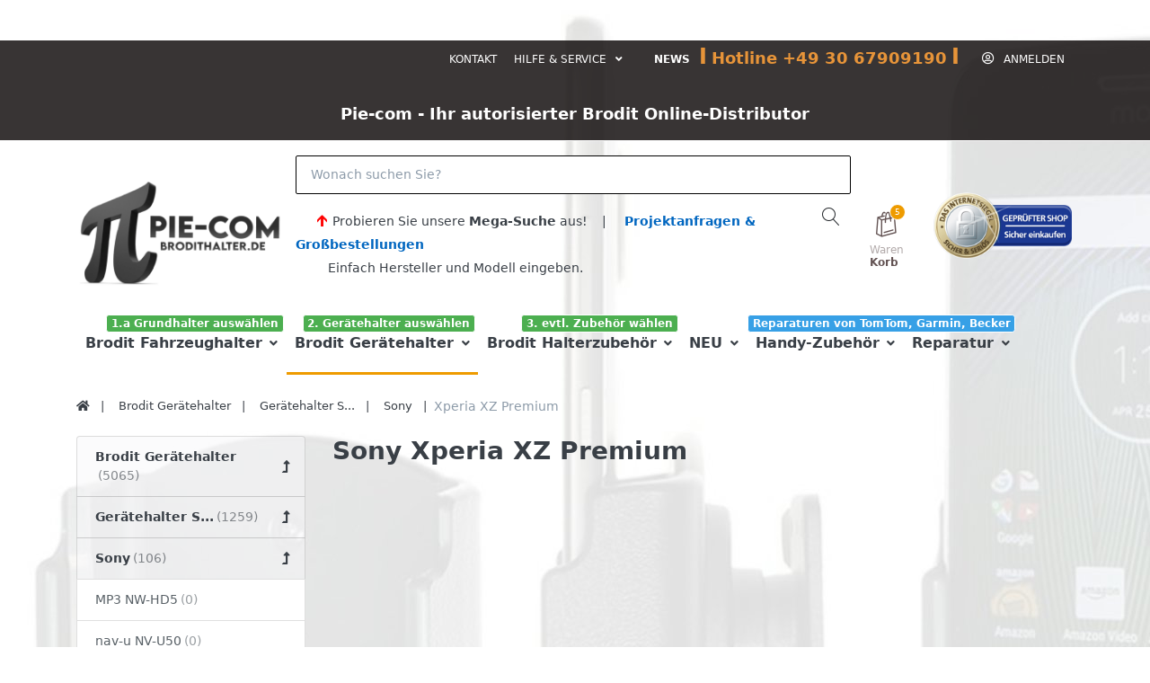

--- FILE ---
content_type: text/html; charset=utf-8
request_url: https://www.brodithalter.de/xperia-xz-premium
body_size: 106043
content:

<!DOCTYPE html>
<html  id="" lang="de" dir="ltr" data-pnotify-firstpos1="140">
<head>
	<meta charset="utf-8">
	<title itemprop="name">Pie-com Ihr Brodit Online Distributor. Pie-com Ihr Online Distributor in Berlin, Xperia XZ Premium, Sony Xperia XZ Premium, aus aus dem Bereich der Halterungstechnick - Fahrzeughalter, Ger&auml;tehalter, Smartfon Halter und Tablet Halterung</title>
	<meta http-equiv="x-ua-compatible" content="ie=edge">
	<meta name="viewport" content="width=device-width, initial-scale=1.0, maximum-scale=1.0, user-scalable=no">
	<meta name="description" content="Pie-com Online Distributor in Berlin, Xperia XZ Premium, Sony Xperia XZ Premium, Fahrzeughalter, Ger&auml;tehalter, Smartfon Halter und Tablet Halterung" />
	<meta name="keywords" content="Brodit, Pie-com, Distributor, Berlin, Xperia XZ Premium, Sony Xperia XZ Premium, Online, Fahrzeughalter, Halter, Halterung, Ger&auml;tehalter, Ger&auml;tehalterung, Smartfon Halter, Tablet Halterung" />
	<meta name="generator" content="SmartStore.NET 3.2.2.0" />



	



<script>
    try {
        if (typeof navigator === 'undefined') navigator = {};
        html = document.documentElement;
        if (/Edge\/\d+/.test(navigator.userAgent)) { html.className += ' edge' }
        else if ('mozMatchesSelector' in html) { html.className += ' moz' }
        else if (/iPad|iPhone|iPod/.test(navigator.userAgent) && !window.MSStream) { html.className += ' ios' }
        else if ('webkitMatchesSelector' in html) { html.className += ' wkit' };
        html.className += (this.top === this.window ? ' not-' : ' ') + 'framed';
    } catch (e) { }
</script>
<!--[if IE 9]><script>try{html.className+=' ie ie9 iepost8 iepre10'}catch(e){};navigator.isIE=9</script><![endif]-->
<!--[if gt IE 9]><script>try{html.className+=' ie ie10 iepost8'}catch(e){};navigator.isIE=10</script><![endif]-->
<!--[if !IE]>--><script>var ieMode = 0; try { if (document.documentMode) { ieMode = document.documentMode; html.className += ' ie iepost8 ie' + document.documentMode } else { html.className += ' not-ie' }; } catch (e) { }; navigator.isIE = ieMode</script><!-- <![endif]-->

	
	<meta name="accept-language" content="de-DE"/>


<script>
	window.Res = {
			"Common.Notification": "Benachrichtigung",
			"Common.Close": "Schließen",
			"Common.On": "An",
			"Common.OK": "OK",
			"Common.Cancel": "Abbrechen",
			"Common.Off": "Aus",
			"Products.Longdesc.More": "Mehr anzeigen",
			"Products.Longdesc.Less": "Weniger anzeigen",
			"Jquery.Validate.Email": "Bitte geben Sie eine gültige E-Mail-Adresse ein.",
			"Jquery.Validate.Required": "Diese Angabe ist erforderlich.",
			"Jquery.Validate.Remote": "Bitte korrigieren Sie dieses Feld.",
			"Jquery.Validate.Url": "Bitte geben Sie eine gültige URL ein.",
			"Jquery.Validate.Date": "Bitte geben Sie ein gültiges Datum ein.",
			"Jquery.Validate.DateISO": "Bitte geben Sie ein gültiges Datum (nach ISO) ein.",
			"Jquery.Validate.Number": "Bitte geben Sie eine gültige Nummer ein.",
			"Jquery.Validate.Digits": "Bitte geben Sie nur Ziffern ein.",
			"Jquery.Validate.Creditcard": "Bitte geben Sie eine gültige Kreditkartennummer ein.",
			"Jquery.Validate.Equalto": "Wiederholen Sie bitte die Eingabe.",
			"Jquery.Validate.Maxlength": "Bitte geben Sie nicht mehr als {0} Zeichen ein.",
			"Jquery.Validate.Minlength": "Bitte geben Sie mindestens {0} Zeichen ein.",
			"Jquery.Validate.Rangelength": "Die Länge der Eingabe darf minimal {0} und maximal {1} Zeichen lang sein.",
			"jquery.Validate.Range": "Bitte geben Sie einen Wert zwischen {0} und {1} ein.",
			"Jquery.Validate.Max": "Bitte geben Sie einen Wert kleiner oder gleich {0} ein.",
			"Jquery.Validate.Min": "Bitte geben Sie einen Wert größer oder gleich {0} ein.",
			"Admin.Common.AreYouSure": "Sind Sie sicher?",
	};
</script>


	<link href="/bundles/css/kaiwroqv5h-z1rrtpbcsflbsbcvwh2pvbrxbslqbuw41?v=MDs0mSzMMBfjKxLNIAsuEQ4TJ24qznHVX5cqwvLWhzg1" rel="stylesheet"/>

<link href="/Themes/Flex/Content/theme.scss" rel="stylesheet" type="text/css" />

	<script src="/bundles/js/w7ar7xaahjxetk7y541-liwb0fnuimdqdas0qtmrxoa1?v=14k934Y83KUcJsrKDvEAax13OQT-675RXoStge4OobM1"></script>






<!-- Google code for Analytics tracking -->
                    <script>
                        (function(i,s,o,g,r,a,m){i['GoogleAnalyticsObject']=r;i[r]=i[r]||function(){
                        (i[r].q=i[r].q||[]).push(arguments)},i[r].l=1*new Date();a=s.createElement(o),
                        m=s.getElementsByTagName(o)[0];a.async=1;a.src=g;m.parentNode.insertBefore(a,m)
                        })(window,document,'script','//www.google-analytics.com/analytics.js','ga');

                        ga('create', 'UA-110083652-1', 'auto');
                        ga('send', 'pageview');

                        
                    </script>



<div class="block  topic-widget topic-widget-Cookie_CCM19">

    <div class="block-body " >
		
		<script
	src="https://www.brodithalter.de/ccm19/public/index.php/ccm19.js?apiKey=e2c350a9aebe176352a776140ad8a26f46109794f376e4dc&amp;domain=2230091"
	referrerpolicy="origin"></script>
    </div>
</div>

	
	

	
     <link rel="shortcut icon" href="/favicon.ico?v=3.2" />


	<script>jQuery(function () { if (SmartStore.globalization) { SmartStore.globalization.culture = {"name":"de-DE","englishName":"German (Germany)","nativeName":"Deutsch (Deutschland)","isRTL":false,"language":"de","numberFormat":{",":".",".":",","pattern":[1],"decimals":2,"groupSizes":[3],"+":"+","-":"-","NaN":"NaN","negativeInfinity":"-unendlich","positiveInfinity":"+unendlich","percent":{",":".",".":",","pattern":[0,0],"decimals":2,"groupSizes":[3],"symbol":"%"},"currency":{",":".",".":",","pattern":[8,3],"decimals":2,"groupSizes":[3],"symbol":"€"}},"dateTimeFormat":{"calendarName":"Gregorianischer Kalender","/":".",":":":","firstDay":1,"twoDigitYearMax":2029,"AM":null,"PM":null,"days":{"names":["Sonntag","Montag","Dienstag","Mittwoch","Donnerstag","Freitag","Samstag"],"namesAbbr":["So","Mo","Di","Mi","Do","Fr","Sa"],"namesShort":["So","Mo","Di","Mi","Do","Fr","Sa"]},"months":{"names":["Januar","Februar","März","April","Mai","Juni","Juli","August","September","Oktober","November","Dezember",""],"namesAbbr":["Jan","Feb","Mrz","Apr","Mai","Jun","Jul","Aug","Sep","Okt","Nov","Dez",""]},"patterns":{"d":"dd.MM.yyyy","D":"dddd, d. MMMM yyyy","t":"HH:mm","T":"HH:mm:ss","g":"dd.MM.yyyy HH:mm","G":"dd.MM.yyyy HH:mm:ss","f":"dddd, d. MMMM yyyy HH:mm:ss","F":"dddd, d. MMMM yyyy HH:mm:ss","M":"d. MMMM","Y":"MMMM yyyy","u":"yyyy'-'MM'-'dd HH':'mm':'ss'Z'"}}}; }; });</script>


	<script src="/Scripts/smartstore.globalization.adapter.js"></script>


	<!--Powered by SmartStore.NET - https://www.smartstore.com-->
</head>
<body class="lyt-cols-2"  id="">

	

<div id="page">
    <div class="canvas-blocker canvas-slidable"></div>

    <div class="page-main canvas-slidable">
            <header id="header">
                <div class="menubar-section d-none d-lg-block menubar-inverse">
                    <div class="container menubar-container">





<nav class="menubar">
    <nav class="menubar-group ml-0">

    </nav>

	<nav class="menubar-group ml-auto">



			<a class="menubar-link" href="/contactus">Kontakt</a>




<div class="cms-menu cms-menu-dropdown" data-menu-name="helpandservice">
	<div class="dropdown">
		<a data-toggle="dropdown" aria-haspopup="true" aria-expanded="false" href="#" rel="nofollow" class="menubar-link">
			<span >Hilfe &amp; Service</span>
			<i class="fal fa-angle-down menubar-caret"></i>
		</a>
			<div class="dropdown-menu dropdown-menu-left">
			<a href="/newproducts" class="dropdown-item menu-link">
				<span >Neu eingetroffen</span>
			</a>
			<a href="/manufacturer/all" class="dropdown-item menu-link">
				<span >Alle Marken</span>
			</a>
			<a href="/recentlyviewedproducts" class="dropdown-item menu-link">
				<span >Zuletzt angesehen</span>
			</a>
			<a href="/compareproducts" class="dropdown-item menu-link">
				<span >Produktliste vergleichen</span>
			</a>
					<div class="dropdown-divider"></div>
			<a href="/geschaeftszeiten" class="dropdown-item menu-link">
				<span >Gesch&#228;ftszeiten</span>
			</a>
			<a href="/disclaimer" class="dropdown-item menu-link">
				<span >Widerrufsrecht</span>
			</a>
			<a href="/shippinginfo" class="dropdown-item menu-link">
				<span >Versand und R&#252;cksendungen</span>
			</a>
			<a href="/conditionsofuse" class="dropdown-item menu-link">
				<span >AGB</span>
			</a>
	</div>

	</div>
</div>



	</nav>

    <nav class="menubar-group menubar-group--special">
            <a class="menubar-link" href="/news">
                News
            </a>
                        




<p><span style="color: rgb(231, 148, 57); font-weight: 700; text-align: center; font-size: 14px;"><span style="font-size: 24px;">I</span> <span style="font-size: 18px;">Hotline +49 30 67909190</span> <span style="font-size: 24px;">I</span></span><br></p>
    </nav>

        <nav id="menubar-my-account" class="menubar-group">
            <div class="dropdown">
                <a class="menubar-link"  aria-haspopup="true" aria-expanded="false" href="/login?returnUrl=%2Fxperia-xz-premium" rel="nofollow">
                    <i class="fal fa-user-circle menubar-icon"></i>

                        <span>Anmelden</span>
                </a>

            </div>



        </nav>

</nav>







<div class="block  topic-widget topic-widget-Titel_unten">

    <div class="block-body " >
		
		<p style="text-align: center; "><span style="font-size: 18px; color: rgb(255, 255, 255); font-weight: bold;">Pie-com - Ihr autorisierter Brodit Online-Distributor</span></p>
    </div>
</div>


                    </div>
                </div>
                <div class="shopbar-section shopbar-inverse"> 
                    <div class="container shopbar-container">

<div class="shopbar">
	<div class="shopbar-col-group shopbar-col-group-brand">
		<!-- LOGO -->
		<div class="shopbar-col shop-logo">

<a href="/" class="brand">          
        <img src='//www.brodithalter.de/media/image/87130/0087130.jpg' 
            alt="Brodithalter.de ein Shop von Pie-com Ihr autorisierter Brodit-Online-Distributor" 
            title="Brodithalter.de ein Shop von Pie-com Ihr autorisierter Brodit-Online-Distributor"
			class="img-fluid"
            width="2048"
            height="1024" />
</a>

		</div>

		<!-- SEARCH -->
		<div class="shopbar-col shopbar-search">

<form action="/search" class="instasearch-form" method="get">
	<input type="text"
			class="instasearch-term form-control"
			name="q"
			placeholder="Wonach suchen Sie?"
		    data-instasearch="true"
			data-minlength="3"
			data-showthumbs="true"
			data-url="/instantsearch"
            data-origin="Search/Search"
			 autocomplete="off" />

	<button type="submit" class="btn btn-primary btn-flat btn-icon instasearch-button" title="Suchen">
		<i class="icm icm-magnifier instasearch-icon"></i>
	</button>

	<div class="instasearch-drop">
		<div class="instasearch-drop-body clearfix"></div>
	</div>







<div class="block  topic-widget topic-widget-Projektanfragen___Gro_bestellungen">

    <div class="block-body " >
		
		<blockquote style="text-align: left;" class="blockquote">&nbsp; &nbsp;&nbsp;<img src="/media/Uploaded/501px-Pfeil_oben_rot.svg.png" style="width: 10.9785px; height: 13.0382px;">&nbsp;<span style="font-size: 14px;">Probieren Sie unsere <b>Mega-Suche</b> aus!&nbsp; &nbsp; |&nbsp; &nbsp; &nbsp;<a href="https://www.brodithalter.de/projektanfragen-und-groskunden" target="_blank"><b>Projektanfragen &amp; Großbestellungen</b></a><br></span><span style="font-size: 0.875rem;">&nbsp; &nbsp; &nbsp; &nbsp; &nbsp;Einfach Hersteller und Modell eingeben.</span></blockquote>
    </div>
</div>
</form>
		</div>
	</div>

	<div class="shopbar-col-group shopbar-col-group-tools">
		<!-- TOOLS -->


<div class="shopbar-col shopbar-tools" data-summary-href="/ShoppingCart/CartSummary?cart=True&amp;wishlist=False&amp;compare=False">

	<!-- Hamburger Menu -->
	<div class="shopbar-tool d-lg-none" id="shopbar-menu">
		<a class="shopbar-button" href="#" data-toggle="offcanvas" data-autohide="true" data-placement="left" data-fullscreen="false" data-disablescrolling="true" data-target="#offcanvas-menu">
			<span class="shopbar-button-icon">
				<i class="icm icm-menu"></i>
			</span>
			<span class="shopbar-button-label-sm">
				Menü
			</span>
		</a>
	</div>



	<!-- User -->
	<div class="shopbar-tool d-lg-none" id="shopbar-user">
		<a class="shopbar-button" href="/login?returnUrl=%2Fxperia-xz-premium">
			<span class="shopbar-button-icon">
				<i class="icm icm-user"></i>
			</span>
			<span class="shopbar-button-label-sm">
				Anmelden
			</span>
		</a>
	</div>



		<div class="shopbar-tool" id="shopbar-cart" data-target="#cart-tab">
			<a href="/cart" class="shopbar-button navbar-toggler" data-toggle="offcanvas" data-summary-href="/ShoppingCart/CartSummary?cart=True"
			   data-autohide="true" data-placement="right" data-fullscreen="false" data-disablescrolling="true" data-target="#offcanvas-cart">
				<span class="shopbar-button-icon">
					<i class="icm icm-bag"></i>
					<span class='badge badge-pill label-cart-amount badge-warning' style="display:none" data-bind-to="CartItemsCount">
						0
					</span>
				</span>
				<span class="shopbar-button-label">
					<span>Waren</span><br />
					<strong>Korb</strong>
				</span>
				<span class="shopbar-button-label-sm">
					Warenkorb
				</span>
			</a>
		</div>






<a onclick="window.open('', 'popup', 'width=780,height=600,scrollbars=no, toolbar=no,status=no,resizable=yes,menubar=no,location=no,directories=no,top=10,left=10')" href="https://www.internet-siegel.net/siegel/info.php?webkey=2d3a395255af14ec2526b9f0fcb1b20b" target="popup"> <img border="0" alt="https://www.internetsiegel.net" src="https://www.internet-siegel.net/siegel/bild.php?webkey=2d3a395255af14ec2526b9f0fcb1b20b&amp;big=1" style="width: 154.02px; height: 73.9241px;"></a><a href="https://www.idealo.de/preisvergleich/Shop/316867.html">&nbsp;</a>

</div>



	</div>
</div>
                    </div>
                </div>
                <div class="megamenu-section d-none d-lg-block">
                    <nav class='navbar navbar-light'>
                        <div class="container megamenu-container">




<style type="text/css">
    .mega-menu-dropdown {
        min-height: 370px;
    }
</style>

<div class="mainmenu megamenu megamenu-blend--next">



<div class="cms-menu cms-menu-navbar" data-menu-name="main">
    <div class="megamenu-nav megamenu-nav--prev alpha">
	    <a href="#" class="megamenu-nav-btn btn btn-icon"><i class="far fa-chevron-left"></i></a>
    </div>

    <ul class="navbar-nav flex-row flex-nowrap" 
        data-selected-entity-id="4975"
        data-current-category-id="6658" 
        data-current-product-id="0"
        data-current-manufacturer-id="0">

            <li class="nav-item dropdown-submenu" id="main-nav-item-123544" data-id="123544">
                <a href="/brodit-fahrzeughalter-5" class="nav-link menu-link dropdown-toggle" aria-expanded="false" data-target="#dropdown-menu-123544">
					<span >Brodit Fahrzeughalter</span>
                </a>
                    <label class="badge badge-success">1.a Grundhalter ausw&#228;hlen</label>
            </li>
            <li class="nav-item dropdown-submenu expanded" id="main-nav-item-125079" data-id="125079">
                <a href="/brodit-geraetehalter-4" class="nav-link menu-link dropdown-toggle" aria-expanded="false" data-target="#dropdown-menu-125079">
					<span >Brodit Ger&#228;tehalter</span>
                </a>
                    <label class="badge badge-success">2. Ger&#228;tehalter ausw&#228;hlen</label>
            </li>
            <li class="nav-item dropdown-submenu" id="main-nav-item-126548" data-id="126548">
                <a href="/brodit-halterzubehoer-4" class="nav-link menu-link dropdown-toggle" aria-expanded="false" data-target="#dropdown-menu-126548">
					<span >Brodit Halterzubeh&#246;r</span>
                </a>
                    <label class="badge badge-success">3. evtl. Zubeh&#246;r w&#228;hlen</label>
            </li>
            <li class="nav-item dropdown-submenu" id="main-nav-item-126571" data-id="126571">
                <a href="/neu" class="nav-link menu-link dropdown-toggle" aria-expanded="false" data-target="#dropdown-menu-126571">
					<span >NEU</span>
                </a>
            </li>
            <li class="nav-item dropdown-submenu" id="main-nav-item-126575" data-id="126575">
                <a href="/sonderangebote" class="nav-link menu-link dropdown-toggle" aria-expanded="false" data-target="#dropdown-menu-126575">
					<span >Handy-Zubeh&#246;r</span>
                </a>
                    <label class="badge badge-danger">33!</label>
            </li>
            <li class="nav-item dropdown-submenu" id="main-nav-item-126629" data-id="126629">
                <a href="/navi-reparaturen" class="nav-link menu-link dropdown-toggle" aria-expanded="false" data-target="#dropdown-menu-126629">
					<span >Reparatur</span>
                </a>
                    <label class="badge badge-info">Reparaturen von TomTom, Garmin, Becker</label>
            </li>

    </ul>

    <div class="megamenu-nav megamenu-nav--next omega">
	    <a href="#" class="megamenu-nav-btn btn btn-icon"><i class="far fa-chevron-right"></i></a>
    </div>
</div>
</div>

<div class="megamenu-dropdown-container container">
    <div id="dropdown-menu-123544" data-id="123544" 
         data-entity-id="3301" 
         data-entity-name="Category"
         data-display-rotator="true">
        <div class="dropdown-menu mega-menu-dropdown comma-separated">

                <div class="picture-container" style="bottom:0;left:0;transform: translate(50px, -40px);">

                        <img src="//www.brodithalter.de/media/image/74028/0074028.png" style="" border="0" />
                </div>

            <div class="row mega-menu-dropdown-row">
						<div class="col-md-3 col-sm-6 text-md-center megamenu-cat-img">
							<img src="//www.brodithalter.de/media/image/74029/brodit-fahrzeughalter.jpg?size=400" alt="Brodit Fahrzeughalter" />

							<div class="below-preview-pic-text text-left">
								Brodit ProClip Fahrzeughalter bilden das Grundelement Ihrer Fahrzeughalterung. ProClips gibt es für nahezu jedes Fahrzeug. Die Halter werden in der Regel in vorhandene Armaturenbrettspalten verbaut ohne das Armaturenbrett oder Anbauten zu beschädigen und sind rückstandslos entfernbar!  
Auf diese Grundhalterung lassen sich die Gerätehalterungen der Firma Brodit, die Sie für fast jedes Gerät, ob Smartphone, Tablet oder Navigationsgerät bekommen, einfach durch anschrauben montieren.
							</div>
						</div>

                <div class="col-md-3 col-sm-6">

                        <a class='mega-menu-dropdown-heading ' 
                            href="/fahrzeughalter-a" id="dropdown-heading-123545" data-id="123545">
                            <span>Fahrzeughalter A...</span>

                        </a>
        <div class="inline-container">
        <span class="mega-menu-subitem-wrap">
            <a class='mega-menu-subitem' 
               href="/alfa-romeo-3" id="megamenu-subitem-123546" data-id="123546">
                <span>Alfa Romeo</span>
            </a>

            

                ,
        </span>
        <span class="mega-menu-subitem-wrap">
            <a class='mega-menu-subitem' 
               href="/audi-4" id="megamenu-subitem-123558" data-id="123558">
                <span>Audi</span>
            </a>

            

        </span>
        </div>
                        <a class='mega-menu-dropdown-heading ' 
                            href="/fahrzeughalter-b" id="dropdown-heading-123597" data-id="123597">
                            <span>Fahrzeughalter B...</span>

                        </a>
        <div class="inline-container">
        <span class="mega-menu-subitem-wrap">
            <a class='mega-menu-subitem' 
               href="/bentley-3" id="megamenu-subitem-123598" data-id="123598">
                <span>Bentley</span>
            </a>

            

                ,
        </span>
        <span class="mega-menu-subitem-wrap">
            <a class='mega-menu-subitem' 
               href="/bmw-3" id="megamenu-subitem-123602" data-id="123602">
                <span>BMW</span>
            </a>

            

                ,
        </span>
        <span class="mega-menu-subitem-wrap">
            <a class='mega-menu-subitem' 
               href="/buick-3" id="megamenu-subitem-123656" data-id="123656">
                <span>Buick</span>
            </a>

            

        </span>
        </div>
                        <a class='mega-menu-dropdown-heading ' 
                            href="/fahrzeughalter-c" id="dropdown-heading-123670" data-id="123670">
                            <span>Fahrzeughalter C...</span>

                        </a>
        <div class="inline-container">
        <span class="mega-menu-subitem-wrap">
            <a class='mega-menu-subitem' 
               href="/cadillac-3" id="megamenu-subitem-123671" data-id="123671">
                <span>Cadillac</span>
            </a>

            

                ,
        </span>
        <span class="mega-menu-subitem-wrap">
            <a class='mega-menu-subitem' 
               href="/changan" id="megamenu-subitem-123690" data-id="123690">
                <span>Changan</span>
            </a>

            

                ,
        </span>
        <span class="mega-menu-subitem-wrap">
            <a class='mega-menu-subitem' 
               href="/chevrolet-3" id="megamenu-subitem-123697" data-id="123697">
                <span>Chevrolet</span>
            </a>

            

                ,
        </span>
        <span class="mega-menu-subitem-wrap">
            <a class='mega-menu-subitem' 
               href="/chrysler-3" id="megamenu-subitem-123765" data-id="123765">
                <span>Chrysler</span>
            </a>

            

                ,
        </span>
        <span class="mega-menu-subitem-wrap">
            <a class='mega-menu-subitem' 
               href="/citroen-3" id="megamenu-subitem-123792" data-id="123792">
                <span>Citroen</span>
            </a>

            

                ,
        </span>
        <span class="mega-menu-subitem-wrap">
            <a class='mega-menu-subitem' 
               href="/cupra" id="megamenu-subitem-123844" data-id="123844">
                <span>Cupra</span>
            </a>

            

        </span>
        </div>
                        <a class='mega-menu-dropdown-heading ' 
                            href="/fahrzeughalter-d" id="dropdown-heading-123848" data-id="123848">
                            <span>Fahrzeughalter D...</span>

                        </a>
        <div class="inline-container">
        <span class="mega-menu-subitem-wrap">
            <a class='mega-menu-subitem' 
               href="/dacia-3" id="megamenu-subitem-123849" data-id="123849">
                <span>Dacia</span>
            </a>

            

                ,
        </span>
        <span class="mega-menu-subitem-wrap">
            <a class='mega-menu-subitem' 
               href="/daewoo-3" id="megamenu-subitem-123857" data-id="123857">
                <span>Daewoo</span>
            </a>

            

                ,
        </span>
        <span class="mega-menu-subitem-wrap">
            <a class='mega-menu-subitem' 
               href="/daf-3" id="megamenu-subitem-123871" data-id="123871">
                <span>Daf</span>
            </a>

            

                ,
        </span>
        <span class="mega-menu-subitem-wrap">
            <a class='mega-menu-subitem' 
               href="/daihatsu-3" id="megamenu-subitem-123875" data-id="123875">
                <span>Daihatsu</span>
            </a>

            

                ,
        </span>
        <span class="mega-menu-subitem-wrap">
            <a class='mega-menu-subitem' 
               href="/dodge-3" id="megamenu-subitem-123886" data-id="123886">
                <span>Dodge</span>
            </a>

            

                ,
        </span>
        <span class="mega-menu-subitem-wrap">
            <a class='mega-menu-subitem' 
               href="/ds" id="megamenu-subitem-123916" data-id="123916">
                <span>DS</span>
            </a>

            

        </span>
        </div>
                        <a class='mega-menu-dropdown-heading ' 
                            href="/fahrzeughalter-f" id="dropdown-heading-123918" data-id="123918">
                            <span>Fahrzeughalter F...</span>

                        </a>
        <div class="inline-container">
        <span class="mega-menu-subitem-wrap">
            <a class='mega-menu-subitem' 
               href="/fiat-3" id="megamenu-subitem-123919" data-id="123919">
                <span>Fiat</span>
            </a>

            

                ,
        </span>
        <span class="mega-menu-subitem-wrap">
            <a class='mega-menu-subitem' 
               href="/ford-3" id="megamenu-subitem-123958" data-id="123958">
                <span>Ford</span>
            </a>

            

        </span>
        </div>
                        <a class='mega-menu-dropdown-heading ' 
                            href="/fahrzeughalter-g" id="dropdown-heading-124040" data-id="124040">
                            <span>Fahrzeughalter G...</span>

                        </a>
        <div class="inline-container">
        <span class="mega-menu-subitem-wrap">
            <a class='mega-menu-subitem' 
               href="/emkoo" id="megamenu-subitem-124041" data-id="124041">
                <span>GAC</span>
            </a>

            

                ,
        </span>
        <span class="mega-menu-subitem-wrap">
            <a class='mega-menu-subitem' 
               href="/geely" id="megamenu-subitem-124045" data-id="124045">
                <span>Geely</span>
            </a>

            

                ,
        </span>
        <span class="mega-menu-subitem-wrap">
            <a class='mega-menu-subitem' 
               href="/genesis-4" id="megamenu-subitem-124050" data-id="124050">
                <span>Genesis</span>
            </a>

            

                ,
        </span>
        <span class="mega-menu-subitem-wrap">
            <a class='mega-menu-subitem' 
               href="/gmc-3" id="megamenu-subitem-124052" data-id="124052">
                <span>GMC</span>
            </a>

            

        </span>
        </div>
                        <a class='mega-menu-dropdown-heading ' 
                            href="/fahrzeughalter-h" id="dropdown-heading-124078" data-id="124078">
                            <span>Fahrzeughalter H...</span>

                        </a>
        <div class="inline-container">
        <span class="mega-menu-subitem-wrap">
            <a class='mega-menu-subitem' 
               href="/honda-3" id="megamenu-subitem-124079" data-id="124079">
                <span>Honda</span>
            </a>

            

                ,
        </span>
        <span class="mega-menu-subitem-wrap">
            <a class='mega-menu-subitem' 
               href="/hummer-3" id="megamenu-subitem-124116" data-id="124116">
                <span>Hummer</span>
            </a>

            

                ,
        </span>
        <span class="mega-menu-subitem-wrap">
            <a class='mega-menu-subitem' 
               href="/hyundai-3" id="megamenu-subitem-124119" data-id="124119">
                <span>Hyundai</span>
            </a>

            

        </span>
        </div>
                        <a class='mega-menu-dropdown-heading ' 
                            href="/fahrzeughalter-i" id="dropdown-heading-124170" data-id="124170">
                            <span>Fahrzeughalter I...</span>

                        </a>
        <div class="inline-container">
        <span class="mega-menu-subitem-wrap">
            <a class='mega-menu-subitem' 
               href="/ineos" id="megamenu-subitem-124171" data-id="124171">
                <span>Ineos</span>
            </a>

            

                ,
        </span>
        <span class="mega-menu-subitem-wrap">
            <a class='mega-menu-subitem' 
               href="/infiniti-3" id="megamenu-subitem-124173" data-id="124173">
                <span>Infiniti</span>
            </a>

            

                ,
        </span>
        <span class="mega-menu-subitem-wrap">
            <a class='mega-menu-subitem' 
               href="/isuzu-3" id="megamenu-subitem-124206" data-id="124206">
                <span>Isuzu</span>
            </a>

            

                ,
        </span>
        <span class="mega-menu-subitem-wrap">
            <a class='mega-menu-subitem' 
               href="/iveco-3" id="megamenu-subitem-124222" data-id="124222">
                <span>Iveco</span>
            </a>

            

        </span>
                </div></div><div class="col-md-3 col-sm-6"><div class="empty">
        </div>
                        <a class='mega-menu-dropdown-heading ' 
                            href="/fahrzeughalter-j" id="dropdown-heading-124227" data-id="124227">
                            <span>Fahrzeughalter J...</span>

                        </a>
        <div class="inline-container">
        <span class="mega-menu-subitem-wrap">
            <a class='mega-menu-subitem' 
               href="/jaguar-3" id="megamenu-subitem-124228" data-id="124228">
                <span>Jaguar</span>
            </a>

            

                ,
        </span>
        <span class="mega-menu-subitem-wrap">
            <a class='mega-menu-subitem' 
               href="/jeep-3" id="megamenu-subitem-124247" data-id="124247">
                <span>Jeep</span>
            </a>

            

                ,
        </span>
        <span class="mega-menu-subitem-wrap">
            <a class='mega-menu-subitem' 
               href="/jetour" id="megamenu-subitem-124258" data-id="124258">
                <span>Jetour</span>
            </a>

            

        </span>
        </div>
                        <a class='mega-menu-dropdown-heading ' 
                            href="/fahrzeughalter-k" id="dropdown-heading-124262" data-id="124262">
                            <span>Fahrzeughalter K...</span>

                        </a>
        <div class="inline-container">
        <span class="mega-menu-subitem-wrap">
            <a class='mega-menu-subitem' 
               href="/kia-3" id="megamenu-subitem-124263" data-id="124263">
                <span>Kia</span>
            </a>

            

        </span>
        </div>
                        <a class='mega-menu-dropdown-heading ' 
                            href="/fahrzeughalter-l" id="dropdown-heading-124305" data-id="124305">
                            <span>Fahrzeughalter L...</span>

                        </a>
        <div class="inline-container">
        <span class="mega-menu-subitem-wrap">
            <a class='mega-menu-subitem' 
               href="/huracan" id="megamenu-subitem-124306" data-id="124306">
                <span>Lamborghini</span>
            </a>

            

                ,
        </span>
        <span class="mega-menu-subitem-wrap">
            <a class='mega-menu-subitem' 
               href="/lancia-3" id="megamenu-subitem-124309" data-id="124309">
                <span>Lancia</span>
            </a>

            

                ,
        </span>
        <span class="mega-menu-subitem-wrap">
            <a class='mega-menu-subitem' 
               href="/land-rover-3" id="megamenu-subitem-124322" data-id="124322">
                <span>Land Rover</span>
            </a>

            

                ,
        </span>
        <span class="mega-menu-subitem-wrap">
            <a class='mega-menu-subitem' 
               href="/levc" id="megamenu-subitem-124339" data-id="124339">
                <span>LEVC</span>
            </a>

            

                ,
        </span>
        <span class="mega-menu-subitem-wrap">
            <a class='mega-menu-subitem' 
               href="/lexus-3" id="megamenu-subitem-124341" data-id="124341">
                <span>Lexus</span>
            </a>

            

                ,
        </span>
        <span class="mega-menu-subitem-wrap">
            <a class='mega-menu-subitem' 
               href="/lotus-4" id="megamenu-subitem-124357" data-id="124357">
                <span>Lotus</span>
            </a>

            

                ,
        </span>
        <span class="mega-menu-subitem-wrap">
            <a class='mega-menu-subitem' 
               href="/lynk-co" id="megamenu-subitem-124360" data-id="124360">
                <span>Lynk &amp; Co</span>
            </a>

            

        </span>
        </div>
                        <a class='mega-menu-dropdown-heading ' 
                            href="/fahrzeughalter-m" id="dropdown-heading-124364" data-id="124364">
                            <span>Fahrzeughalter M...</span>

                        </a>
        <div class="inline-container">
        <span class="mega-menu-subitem-wrap">
            <a class='mega-menu-subitem' 
               href="/man-3" id="megamenu-subitem-124365" data-id="124365">
                <span>MAN</span>
            </a>

            

                ,
        </span>
        <span class="mega-menu-subitem-wrap">
            <a class='mega-menu-subitem' 
               href="/maserati-5" id="megamenu-subitem-124373" data-id="124373">
                <span>Maserati</span>
            </a>

            

                ,
        </span>
        <span class="mega-menu-subitem-wrap">
            <a class='mega-menu-subitem' 
               href="/mazda-3" id="megamenu-subitem-124374" data-id="124374">
                <span>Mazda</span>
            </a>

            

                ,
        </span>
        <span class="mega-menu-subitem-wrap">
            <a class='mega-menu-subitem' 
               href="/mercedes-benz-3" id="megamenu-subitem-124410" data-id="124410">
                <span>Mercedes Benz</span>
            </a>

            

                ,
        </span>
        <span class="mega-menu-subitem-wrap">
            <a class='mega-menu-subitem' 
               href="/mg-0-3" id="megamenu-subitem-124462" data-id="124462">
                <span>MG</span>
            </a>

            

                ,
        </span>
        <span class="mega-menu-subitem-wrap">
            <a class='mega-menu-subitem' 
               href="/mini-3" id="megamenu-subitem-124470" data-id="124470">
                <span>Mini</span>
            </a>

            

                ,
        </span>
        <span class="mega-menu-subitem-wrap">
            <a class='mega-menu-subitem' 
               href="/mitsubishi-3" id="megamenu-subitem-124481" data-id="124481">
                <span>Mitsubishi</span>
            </a>

            

                ,
        </span>
        <span class="mega-menu-subitem-wrap">
            <a class='mega-menu-subitem' 
               href="/maxus-3" id="megamenu-subitem-124517" data-id="124517">
                <span>Maxus</span>
            </a>

            

                ,
        </span>
        <span class="mega-menu-subitem-wrap">
            <a class='mega-menu-subitem' 
               href="/mercury-5" id="megamenu-subitem-124519" data-id="124519">
                <span>Mercury</span>
            </a>

            

        </span>
        </div>
                        <a class='mega-menu-dropdown-heading ' 
                            href="/fahrzeughalter-n" id="dropdown-heading-124520" data-id="124520">
                            <span>Fahrzeughalter N...</span>

                        </a>
        <div class="inline-container">
        <span class="mega-menu-subitem-wrap">
            <a class='mega-menu-subitem' 
               href="/nio" id="megamenu-subitem-124521" data-id="124521">
                <span>NIO</span>
            </a>

            

                ,
        </span>
        <span class="mega-menu-subitem-wrap">
            <a class='mega-menu-subitem' 
               href="/nissan-3" id="megamenu-subitem-124525" data-id="124525">
                <span>Nissan</span>
            </a>

            

        </span>
        </div>
                        <a class='mega-menu-dropdown-heading ' 
                            href="/fahrzeughalter-o" id="dropdown-heading-124588" data-id="124588">
                            <span>Fahrzeughalter O...</span>

                        </a>
        <div class="inline-container">
        <span class="mega-menu-subitem-wrap">
            <a class='mega-menu-subitem' 
               href="/opel-3" id="megamenu-subitem-124589" data-id="124589">
                <span>Opel</span>
            </a>

            

        </span>
        </div>
                        <a class='mega-menu-dropdown-heading ' 
                            href="/fahrzeughalter-p" id="dropdown-heading-124633" data-id="124633">
                            <span>Fahrzeughalter P...</span>

                        </a>
        <div class="inline-container">
        <span class="mega-menu-subitem-wrap">
            <a class='mega-menu-subitem' 
               href="/peugeot-3" id="megamenu-subitem-124634" data-id="124634">
                <span>Peugeot</span>
            </a>

            

                ,
        </span>
        <span class="mega-menu-subitem-wrap">
            <a class='mega-menu-subitem' 
               href="/pontiac-3" id="megamenu-subitem-124674" data-id="124674">
                <span>Pontiac</span>
            </a>

            

                ,
        </span>
        <span class="mega-menu-subitem-wrap">
            <a class='mega-menu-subitem' 
               href="/porsche-3" id="megamenu-subitem-124692" data-id="124692">
                <span>Porsche</span>
            </a>

            

                ,
        </span>
        <span class="mega-menu-subitem-wrap">
            <a class='mega-menu-subitem' 
               href="/polaris" id="megamenu-subitem-124710" data-id="124710">
                <span>Polaris</span>
            </a>

            

                ,
        </span>
        <span class="mega-menu-subitem-wrap">
            <a class='mega-menu-subitem' 
               href="/polestar" id="megamenu-subitem-124712" data-id="124712">
                <span>Polestar</span>
            </a>

            

        </span>
        </div>
                        <a class='mega-menu-dropdown-heading ' 
                            href="/fahrzeughalter-r" id="dropdown-heading-124714" data-id="124714">
                            <span>Fahrzeughalter R...</span>

                        </a>
        <div class="inline-container">
        <span class="mega-menu-subitem-wrap">
            <a class='mega-menu-subitem' 
               href="/renault-3" id="megamenu-subitem-124715" data-id="124715">
                <span>Renault</span>
            </a>

            

                ,
        </span>
        <span class="mega-menu-subitem-wrap">
            <a class='mega-menu-subitem' 
               href="/rivian" id="megamenu-subitem-124763" data-id="124763">
                <span>Rivian</span>
            </a>

            

        </span>
        </div>
                </div>

                    <div class="col-md-3 col-sm-6">
						<div class="rotator-container rotator-123544">
							<div class="rotator-heading text-center">
								<h4>Neue ProClips</h4>
							</div>
							<div class="rotator-content">
								<div class="placeholder"></div>
							</div>
						</div>
                    </div>
            </div>


        </div>
    </div>
    <div id="dropdown-menu-125079" data-id="125079" 
         data-entity-id="3302" 
         data-entity-name="Category"
         data-display-rotator="true">
        <div class="dropdown-menu mega-menu-dropdown comma-separated">

                <div class="picture-container" style="bottom:0;left:0;transform: translate(40px, -40px);">

                        <img src="//www.brodithalter.de/media/image/74030/0074030.png" style="" border="0" />
                </div>

            <div class="row mega-menu-dropdown-row">
						<div class="col-md-3 col-sm-6 text-md-center megamenu-cat-img">
							<img src="//www.brodithalter.de/media/image/74031/brodit-geratehalter.jpg?size=400" alt="Brodit Ger&#228;tehalter" />

							<div class="below-preview-pic-text text-left">
								Brodit Gerätehalter sind das Hauptelement Ihrer Fahrzeughalterung. Gerätehalterungen gibt es für nahezu jedes Gerät. Ob Smartphone, Navi, Tablet oder auch EC-Kartenlesegeräte. Brodit bietet Halterungen mit Ladeanschluss oder passiv sowie für Geräte mit und ohne Schutzhülle oder auch mit verstärkten Boxen. Die Halter werden in der Regel auf den Brodit ProClip, dem Grundträger der Firma Brodit verbaut. Natürlich können die Halter auch auf Kuda Lederkonsolen oder andere Haltemöglichkeiten am Fahrzeug verbaut werden.
Die meisten Halter verfügen über ein Kugelgelenk, womit das Gerät an die individuelle Sitzposition angepasst werden kann.
Wählen Sie einfach Ihr Gerät nach Hersteller und Modell aus.
							</div>
						</div>

                <div class="col-md-3 col-sm-6">

                        <a class='mega-menu-dropdown-heading ' 
                            href="/geraetehalter-a" id="dropdown-heading-125080" data-id="125080">
                            <span>Ger&#228;tehalter A...</span>

                        </a>
        <div class="inline-container">
        <span class="mega-menu-subitem-wrap">
            <a class='mega-menu-subitem' 
               href="/airbus-3" id="megamenu-subitem-125081" data-id="125081">
                <span>Airbus</span>
            </a>

            

                ,
        </span>
        <span class="mega-menu-subitem-wrap">
            <a class='mega-menu-subitem' 
               href="/asus-3" id="megamenu-subitem-125083" data-id="125083">
                <span>Asus</span>
            </a>

            

                ,
        </span>
        <span class="mega-menu-subitem-wrap">
            <a class='mega-menu-subitem' 
               href="/apple-4" id="megamenu-subitem-125087" data-id="125087">
                <span>Apple</span>
            </a>

            

                ,
        </span>
        <span class="mega-menu-subitem-wrap">
            <a class='mega-menu-subitem' 
               href="/amazon-3" id="megamenu-subitem-125185" data-id="125185">
                <span>Amazon</span>
            </a>

            

        </span>
        </div>
                        <a class='mega-menu-dropdown-heading ' 
                            href="/geraetehalter-b" id="dropdown-heading-125194" data-id="125194">
                            <span>Ger&#228;tehalter B...</span>

                        </a>
        <div class="inline-container">
        <span class="mega-menu-subitem-wrap">
            <a class='mega-menu-subitem' 
               href="/becker-3" id="megamenu-subitem-125195" data-id="125195">
                <span>Becker</span>
            </a>

            

                ,
        </span>
        <span class="mega-menu-subitem-wrap">
            <a class='mega-menu-subitem' 
               href="/blaupunkt-3" id="megamenu-subitem-125236" data-id="125236">
                <span>Blaupunkt</span>
            </a>

            

                ,
        </span>
        <span class="mega-menu-subitem-wrap">
            <a class='mega-menu-subitem' 
               href="/blackberry-3" id="megamenu-subitem-125246" data-id="125246">
                <span>BlackBerry</span>
            </a>

            

        </span>
        </div>
                        <a class='mega-menu-dropdown-heading ' 
                            href="/geraetehalter-c" id="dropdown-heading-125285" data-id="125285">
                            <span>Ger&#228;tehalter C...</span>

                        </a>
        <div class="inline-container">
        <span class="mega-menu-subitem-wrap">
            <a class='mega-menu-subitem' 
               href="/cat-3" id="megamenu-subitem-125286" data-id="125286">
                <span>CAT</span>
            </a>

            

                ,
        </span>
        <span class="mega-menu-subitem-wrap">
            <a class='mega-menu-subitem' 
               href="/cipherlab" id="megamenu-subitem-125292" data-id="125292">
                <span>CipherLab</span>
            </a>

            

                ,
        </span>
        <span class="mega-menu-subitem-wrap">
            <a class='mega-menu-subitem' 
               href="/coyote-3" id="megamenu-subitem-125294" data-id="125294">
                <span>Coyote</span>
            </a>

            

        </span>
        </div>
                        <a class='mega-menu-dropdown-heading ' 
                            href="/geraetehalter-d" id="dropdown-heading-125297" data-id="125297">
                            <span>Ger&#228;tehalter D...</span>

                        </a>
        <div class="inline-container">
        <span class="mega-menu-subitem-wrap">
            <a class='mega-menu-subitem' 
               href="/dell-3" id="megamenu-subitem-125298" data-id="125298">
                <span>Dell</span>
            </a>

            

        </span>
        </div>
                        <a class='mega-menu-dropdown-heading ' 
                            href="/geraetehalter-f" id="dropdown-heading-125308" data-id="125308">
                            <span>Ger&#228;tehalter F...</span>

                        </a>
        <div class="inline-container">
        <span class="mega-menu-subitem-wrap">
            <a class='mega-menu-subitem' 
               href="/falk-3" id="megamenu-subitem-125309" data-id="125309">
                <span>Falk</span>
            </a>

            

        </span>
        </div>
                        <a class='mega-menu-dropdown-heading ' 
                            href="/geraetehalter-g" id="dropdown-heading-125324" data-id="125324">
                            <span>Ger&#228;tehalter G...</span>

                        </a>
        <div class="inline-container">
        <span class="mega-menu-subitem-wrap">
            <a class='mega-menu-subitem' 
               href="/garmin-3" id="megamenu-subitem-125325" data-id="125325">
                <span>Garmin</span>
            </a>

            

                ,
        </span>
        <span class="mega-menu-subitem-wrap">
            <a class='mega-menu-subitem' 
               href="/google-3" id="megamenu-subitem-125551" data-id="125551">
                <span>Google</span>
            </a>

            

                ,
        </span>
        <span class="mega-menu-subitem-wrap">
            <a class='mega-menu-subitem' 
               href="/getac-3" id="megamenu-subitem-125562" data-id="125562">
                <span>Getac</span>
            </a>

            

        </span>
        </div>
                        <a class='mega-menu-dropdown-heading ' 
                            href="/geraetehalter-h" id="dropdown-heading-125566" data-id="125566">
                            <span>Ger&#228;tehalter H...</span>

                        </a>
        <div class="inline-container">
        <span class="mega-menu-subitem-wrap">
            <a class='mega-menu-subitem' 
               href="/honeywell" id="megamenu-subitem-125567" data-id="125567">
                <span>Honeywell</span>
            </a>

            

                ,
        </span>
        <span class="mega-menu-subitem-wrap">
            <a class='mega-menu-subitem' 
               href="/hp-3" id="megamenu-subitem-125574" data-id="125574">
                <span>HP</span>
            </a>

            

                ,
        </span>
        <span class="mega-menu-subitem-wrap">
            <a class='mega-menu-subitem' 
               href="/htc-3" id="megamenu-subitem-125578" data-id="125578">
                <span>HTC</span>
            </a>

            

                ,
        </span>
        <span class="mega-menu-subitem-wrap">
            <a class='mega-menu-subitem' 
               href="/huawei-3" id="megamenu-subitem-125663" data-id="125663">
                <span>Huawei</span>
            </a>

            

        </span>
        </div>
                        <a class='mega-menu-dropdown-heading ' 
                            href="/geraetehalter-i" id="dropdown-heading-125688" data-id="125688">
                            <span>Ger&#228;tehalter I...</span>

                        </a>
        <div class="inline-container">
        <span class="mega-menu-subitem-wrap">
            <a class='mega-menu-subitem' 
               href="/icom-3" id="megamenu-subitem-125689" data-id="125689">
                <span>ICOM</span>
            </a>

            

                ,
        </span>
        <span class="mega-menu-subitem-wrap">
            <a class='mega-menu-subitem' 
               href="/ingenico" id="megamenu-subitem-125696" data-id="125696">
                <span>Ingenico</span>
            </a>

            

                ,
        </span>
        <span class="mega-menu-subitem-wrap">
            <a class='mega-menu-subitem' 
               href="/izettle" id="megamenu-subitem-125699" data-id="125699">
                <span>iZettle</span>
            </a>

            

        </span>
        </div>
                        <a class='mega-menu-dropdown-heading ' 
                            href="/geraetehalter-k" id="dropdown-heading-125701" data-id="125701">
                            <span>Ger&#228;tehalter K...</span>

                        </a>
        <div class="inline-container">
        <span class="mega-menu-subitem-wrap">
            <a class='mega-menu-subitem' 
               href="/kindle-3" id="megamenu-subitem-125702" data-id="125702">
                <span>Kindle</span>
            </a>

            

                ,
        </span>
        <span class="mega-menu-subitem-wrap">
            <a class='mega-menu-subitem' 
               href="/kyocera" id="megamenu-subitem-125708" data-id="125708">
                <span>Kyocera</span>
            </a>

            

        </span>
        </div>
                        <a class='mega-menu-dropdown-heading ' 
                            href="/geraetehalter-l" id="dropdown-heading-125712" data-id="125712">
                            <span>Ger&#228;tehalter L...</span>

                        </a>
        <div class="inline-container">
        <span class="mega-menu-subitem-wrap">
            <a class='mega-menu-subitem' 
               href="/lenco-3" id="megamenu-subitem-125713" data-id="125713">
                <span>Lenco</span>
            </a>

            

                ,
        </span>
        <span class="mega-menu-subitem-wrap">
            <a class='mega-menu-subitem' 
               href="/lg-3" id="megamenu-subitem-125715" data-id="125715">
                <span>LG</span>
            </a>

            

                ,
        </span>
        <span class="mega-menu-subitem-wrap">
            <a class='mega-menu-subitem' 
               href="/lenovo-3" id="megamenu-subitem-125743" data-id="125743">
                <span>Lenovo</span>
            </a>

            

        </span>
        </div>
                        <a class='mega-menu-dropdown-heading ' 
                            href="/geraetehalter-m" id="dropdown-heading-125745" data-id="125745">
                            <span>Ger&#228;tehalter M...</span>

                        </a>
        <div class="inline-container">
        <span class="mega-menu-subitem-wrap">
            <a class='mega-menu-subitem' 
               href="/m3-mobile-3" id="megamenu-subitem-125746" data-id="125746">
                <span>M3 Mobile</span>
            </a>

            

                ,
        </span>
        <span class="mega-menu-subitem-wrap">
            <a class='mega-menu-subitem' 
               href="/medion-3" id="megamenu-subitem-125752" data-id="125752">
                <span>Medion</span>
            </a>

            

                ,
        </span>
        <span class="mega-menu-subitem-wrap">
            <a class='mega-menu-subitem' 
               href="/miura" id="megamenu-subitem-125757" data-id="125757">
                <span>Miura</span>
            </a>

            

                ,
        </span>
        <span class="mega-menu-subitem-wrap">
            <a class='mega-menu-subitem' 
               href="/motorola-3" id="megamenu-subitem-125759" data-id="125759">
                <span>Motorola</span>
            </a>

            

        </span>
            <a class='mega-menu-subitem more-link' href="/geraetehalter-m">mehr...</a>
        </div>
                            </div><div class="col-md-3 col-sm-6">
                        <a class='mega-menu-dropdown-heading ' 
                            href="/geraetehalter-n" id="dropdown-heading-125828" data-id="125828">
                            <span>Ger&#228;tehalter N...</span>

                        </a>
        <div class="inline-container">
        <span class="mega-menu-subitem-wrap">
            <a class='mega-menu-subitem' 
               href="/navigon-3" id="megamenu-subitem-125829" data-id="125829">
                <span>Navigon</span>
            </a>

            

                ,
        </span>
        <span class="mega-menu-subitem-wrap">
            <a class='mega-menu-subitem' 
               href="/nextbase-6" id="megamenu-subitem-125892" data-id="125892">
                <span>Nextbase</span>
            </a>

            

                ,
        </span>
        <span class="mega-menu-subitem-wrap">
            <a class='mega-menu-subitem' 
               href="/nexus-3" id="megamenu-subitem-125902" data-id="125902">
                <span>Nexus</span>
            </a>

            

                ,
        </span>
        <span class="mega-menu-subitem-wrap">
            <a class='mega-menu-subitem' 
               href="/nokia-3" id="megamenu-subitem-125912" data-id="125912">
                <span>Nokia</span>
            </a>

            

        </span>
        </div>
                        <a class='mega-menu-dropdown-heading ' 
                            href="/geraetehalter-o" id="dropdown-heading-126030" data-id="126030">
                            <span>Ger&#228;tehalter O...</span>

                        </a>
        <div class="inline-container">
        <span class="mega-menu-subitem-wrap">
            <a class='mega-menu-subitem' 
               href="/oneplus-3" id="megamenu-subitem-126031" data-id="126031">
                <span>OnePlus</span>
            </a>

            

                ,
        </span>
        <span class="mega-menu-subitem-wrap">
            <a class='mega-menu-subitem' 
               href="/opticon-3" id="megamenu-subitem-126040" data-id="126040">
                <span>Opticon</span>
            </a>

            

        </span>
        </div>
                        <a class='mega-menu-dropdown-heading ' 
                            href="/geraetehalter-p" id="dropdown-heading-126043" data-id="126043">
                            <span>Ger&#228;tehalter P...</span>

                        </a>
        <div class="inline-container">
        <span class="mega-menu-subitem-wrap">
            <a class='mega-menu-subitem' 
               href="/panasonic-3" id="megamenu-subitem-126044" data-id="126044">
                <span>Panasonic</span>
            </a>

            

                ,
        </span>
        <span class="mega-menu-subitem-wrap">
            <a class='mega-menu-subitem' 
               href="/parrot-3" id="megamenu-subitem-126054" data-id="126054">
                <span>Parrot</span>
            </a>

            

                ,
        </span>
        <span class="mega-menu-subitem-wrap">
            <a class='mega-menu-subitem' 
               href="/pax" id="megamenu-subitem-126060" data-id="126060">
                <span>Pax</span>
            </a>

            

                ,
        </span>
        <span class="mega-menu-subitem-wrap">
            <a class='mega-menu-subitem' 
               href="/philips-3" id="megamenu-subitem-126061" data-id="126061">
                <span>Philips</span>
            </a>

            

        </span>
            <a class='mega-menu-subitem more-link' href="/geraetehalter-p">mehr...</a>
        </div>
                        <a class='mega-menu-dropdown-heading ' 
                            href="/geraetehalter-r" id="dropdown-heading-126078" data-id="126078">
                            <span>Ger&#228;tehalter R...</span>

                        </a>
        <div class="inline-container">
        <span class="mega-menu-subitem-wrap">
            <a class='mega-menu-subitem' 
               href="/ruggear" id="megamenu-subitem-126079" data-id="126079">
                <span>RugGear</span>
            </a>

            

                ,
        </span>
        <span class="mega-menu-subitem-wrap">
            <a class='mega-menu-subitem' 
               href="/runbo-3" id="megamenu-subitem-126081" data-id="126081">
                <span>Runbo</span>
            </a>

            

        </span>
        </div>
                        <a class='mega-menu-dropdown-heading ' 
                            href="/geraetehalter-s" id="dropdown-heading-126083" data-id="126083">
                            <span>Ger&#228;tehalter S...</span>

                        </a>
        <div class="inline-container">
        <span class="mega-menu-subitem-wrap">
            <a class='mega-menu-subitem' 
               href="/samsung-3" id="megamenu-subitem-126084" data-id="126084">
                <span>Samsung</span>
            </a>

            

                ,
        </span>
        <span class="mega-menu-subitem-wrap">
            <a class='mega-menu-subitem' 
               href="/scosche" id="megamenu-subitem-126255" data-id="126255">
                <span>Scosche</span>
            </a>

            

                ,
        </span>
        <span class="mega-menu-subitem-wrap">
            <a class='mega-menu-subitem' 
               href="/sepura" id="megamenu-subitem-126257" data-id="126257">
                <span>Sepura</span>
            </a>

            

                ,
        </span>
        <span class="mega-menu-subitem-wrap">
            <a class='mega-menu-subitem' 
               href="/snooper-3" id="megamenu-subitem-126260" data-id="126260">
                <span>Snooper</span>
            </a>

            

        </span>
            <a class='mega-menu-subitem more-link' href="/geraetehalter-s">mehr...</a>
        </div>
                        <a class='mega-menu-dropdown-heading ' 
                            href="/geraetehalter-t" id="dropdown-heading-126355" data-id="126355">
                            <span>Ger&#228;tehalter T...</span>

                        </a>
        <div class="inline-container">
        <span class="mega-menu-subitem-wrap">
            <a class='mega-menu-subitem' 
               href="/tetra-3" id="megamenu-subitem-126356" data-id="126356">
                <span>Tetra</span>
            </a>

            

                ,
        </span>
        <span class="mega-menu-subitem-wrap">
            <a class='mega-menu-subitem' 
               href="/tomtom-3" id="megamenu-subitem-126358" data-id="126358">
                <span>TomTom</span>
            </a>

            

        </span>
        </div>
                        <a class='mega-menu-dropdown-heading ' 
                            href="/geraetehalter-y" id="dropdown-heading-126430" data-id="126430">
                            <span>Ger&#228;tehalter Y...</span>

                        </a>
        <div class="inline-container">
        <span class="mega-menu-subitem-wrap">
            <a class='mega-menu-subitem' 
               href="/yanosik-3" id="megamenu-subitem-126431" data-id="126431">
                <span>Yanosik</span>
            </a>

            

        </span>
        </div>
                        <a class='mega-menu-dropdown-heading ' 
                            href="/geraetehalter-z" id="dropdown-heading-126434" data-id="126434">
                            <span>Ger&#228;tehalter Z...</span>

                        </a>
        <div class="inline-container">
        <span class="mega-menu-subitem-wrap">
            <a class='mega-menu-subitem' 
               href="/zebra-3" id="megamenu-subitem-126435" data-id="126435">
                <span>Zebra</span>
            </a>

            

                ,
        </span>
        <span class="mega-menu-subitem-wrap">
            <a class='mega-menu-subitem' 
               href="/zte-3" id="megamenu-subitem-126528" data-id="126528">
                <span>ZTE</span>
            </a>

            

        </span>
        </div>
                        <a class='mega-menu-dropdown-heading ' 
                            href="/universal-6" id="dropdown-heading-126533" data-id="126533">
                            <span>Brodit Universalhalter</span>

                        </a>
        <div class="inline-container">
        <span class="mega-menu-subitem-wrap">
            <a class='mega-menu-subitem' 
               href="/geraete-halter-passiv" id="megamenu-subitem-126534" data-id="126534">
                <span>Universelle Ger&#228;tehalter passiv ohne Ladefunktion</span>
            </a>

            

                ,
        </span>
        <span class="mega-menu-subitem-wrap">
            <a class='mega-menu-subitem' 
               href="/geraete-halter-zigarettenanzuender" id="megamenu-subitem-126541" data-id="126541">
                <span>Ger&#228;te Halter Zigarettenanz&#252;nder</span>
            </a>

            

                ,
        </span>
        <span class="mega-menu-subitem-wrap">
            <a class='mega-menu-subitem' 
               href="/geraete-halter-festanschluss" id="megamenu-subitem-126542" data-id="126542">
                <span>Ger&#228;te Halter Festanschluss</span>
            </a>

            

                ,
        </span>
        <span class="mega-menu-subitem-wrap">
            <a class='mega-menu-subitem' 
               href="/geraete-halter-qi-induktiv-laden" id="megamenu-subitem-126543" data-id="126543">
                <span>Ger&#228;te Halter Qi induktiv laden</span>
            </a>

            

        </span>
            <a class='mega-menu-subitem more-link' href="/universal-6">mehr...</a>
        </div>
                        <a class='mega-menu-dropdown-heading ' 
                            href="/modtek" id="dropdown-heading-126547" data-id="126547">
                            <span>ModTek Dock System</span>

                        </a>
        <div class="inline-container">
        </div>
                </div>

                    <div class="col-md-3 col-sm-6">
						<div class="rotator-container rotator-125079">
							<div class="rotator-heading text-center">
								<h4>Neue Halter</h4>
							</div>
							<div class="rotator-content">
								<div class="placeholder"></div>
							</div>
						</div>
                    </div>
            </div>


        </div>
    </div>
    <div id="dropdown-menu-126548" data-id="126548" 
         data-entity-id="3304" 
         data-entity-name="Category"
         data-display-rotator="true">
        <div class="dropdown-menu mega-menu-dropdown">

                <div class="picture-container" style="bottom:0;left:0;transform: translate(40px, -40px);">

                        <img src="//www.brodithalter.de/media/image/74033/0074033.png" style="" border="0" />
                </div>

            <div class="row mega-menu-dropdown-row">
						<div class="col-md-3 col-sm-6 text-md-center megamenu-cat-img">
							<img src="//www.brodithalter.de/media/image/74032/brodit-halterzubehor.jpg?size=400" alt="Brodit Halterzubeh&#246;r" />

							<div class="below-preview-pic-text text-left">
								Unter Brodit Halterzubehör sind alle Montagelösungen zusammengefasst um Gerätehalter oder auch spezielle Geräte zu befestigen. Ob Montagelösungen für Motorrad, Fahrrad, Boot oder Gabelstapler. Auch Lösungen für den Schreibtisch. Wechselvorrichtungen um Gerätehalter an mehrere Grundträger zu verwenden oder spezielle Becherhalterungen.  Unzählige Möglichkeiten sind in den entsprechenden Untermenüs zu finden.

							</div>
						</div>

                <div class="col-md-3 col-sm-6">

                        <a class='mega-menu-dropdown-heading ' 
                            href="/ersatzteile-kabel-schrauben" id="dropdown-heading-126549" data-id="126549">
                            <span>Ersatzteile - Kabel - Schrauben</span>

                        </a>
                        <a class='mega-menu-dropdown-heading ' 
                            href="/adapter-kabel-2" id="dropdown-heading-126550" data-id="126550">
                            <span>Adapter Kabel</span>

                        </a>
                        <a class='mega-menu-dropdown-heading ' 
                            href="/antenne-2" id="dropdown-heading-126551" data-id="126551">
                            <span>Antenne</span>

                        </a>
                        <a class='mega-menu-dropdown-heading ' 
                            href="/becherhalter-2" id="dropdown-heading-126552" data-id="126552">
                            <span>Becherhalter</span>

                        </a>
                        <a class='mega-menu-dropdown-heading ' 
                            href="/befestigung-2" id="dropdown-heading-126553" data-id="126553">
                            <span>Befestigung</span>

                        </a>
                        <a class='mega-menu-dropdown-heading ' 
                            href="/brodit-halter-zubehoer-dashcam" id="dropdown-heading-126554" data-id="126554">
                            <span>Halter Zubeh&#246;r Dashcam</span>

                        </a>
                        <a class='mega-menu-dropdown-heading ' 
                            href="/kugelgelenk-2" id="dropdown-heading-126555" data-id="126555">
                            <span>Kugelgelenk</span>

                        </a>
                        <a class='mega-menu-dropdown-heading ' 
                            href="/montage-adapter-2" id="dropdown-heading-126556" data-id="126556">
                            <span>Montage Adapter</span>

                        </a>
                        <a class='mega-menu-dropdown-heading ' 
                            href="/montage-zubehoer-2" id="dropdown-heading-126557" data-id="126557">
                            <span>Montage Zubeh&#246;r</span>

                        </a>
                        <a class='mega-menu-dropdown-heading ' 
                            href="/montageplatte-2" id="dropdown-heading-126558" data-id="126558">
                            <span>Montageplatte</span>

                        </a>
                        <a class='mega-menu-dropdown-heading ' 
                            href="/moveclip-2" id="dropdown-heading-126559" data-id="126559">
                            <span>MoveClip</span>

                        </a>
                        <a class='mega-menu-dropdown-heading ' 
                            href="/multistand-2" id="dropdown-heading-126560" data-id="126560">
                            <span>MultiStand</span>

                        </a>
                        <a class='mega-menu-dropdown-heading ' 
                            href="/rohr-befestigung-mit-kugelgelenk" id="dropdown-heading-126561" data-id="126561">
                            <span>Rohr-Befestigung mit Kugelgelenk</span>

                        </a>
                        <a class='mega-menu-dropdown-heading ' 
                            href="/rohr-befestigung-mit-montageplatte" id="dropdown-heading-126562" data-id="126562">
                            <span>Rohr-Befestigung mit Montageplatte</span>

                        </a>
                        <a class='mega-menu-dropdown-heading ' 
                            href="/saughalter" id="dropdown-heading-126563" data-id="126563">
                            <span>Saughalter</span>

                        </a>
                        <a class='mega-menu-dropdown-heading ' 
                            href="/schirmhalterung-2" id="dropdown-heading-126564" data-id="126564">
                            <span>Schirmhalterung</span>

                        </a>
                            </div><div class="col-md-3 col-sm-6">
                        <a class='mega-menu-dropdown-heading ' 
                            href="/pedestal-mount" id="dropdown-heading-126565" data-id="126565">
                            <span>Sockelhalterungen</span>

                        </a>
                        <a class='mega-menu-dropdown-heading ' 
                            href="/sockelhalterungen-teile" id="dropdown-heading-126566" data-id="126566">
                            <span>Sockelhalterungen, Teile</span>

                        </a>
                        <a class='mega-menu-dropdown-heading ' 
                            href="/sockelhalterungen-zubehoer-2" id="dropdown-heading-126567" data-id="126567">
                            <span>Sockelhalterungen, Zubeh&#246;r </span>

                        </a>
                        <a class='mega-menu-dropdown-heading ' 
                            href="/tisch-stand-2" id="dropdown-heading-126568" data-id="126568">
                            <span>Tisch Stand</span>

                        </a>
                        <a class='mega-menu-dropdown-heading ' 
                            href="/usb-ladegeraete-2" id="dropdown-heading-126569" data-id="126569">
                            <span>USB-Ladeger&#228;te</span>

                        </a>
                        <a class='mega-menu-dropdown-heading ' 
                            href="/wetterbestaendige-box-2" id="dropdown-heading-126570" data-id="126570">
                            <span>Wetterbest&#228;ndige Box</span>

                        </a>
                </div>

                    <div class="col-md-3 col-sm-6">
						<div class="rotator-container rotator-126548">
							<div class="rotator-heading text-center">
								<h4>Neue Montageelemente</h4>
							</div>
							<div class="rotator-content">
								<div class="placeholder"></div>
							</div>
						</div>
                    </div>
            </div>


        </div>
    </div>
    <div id="dropdown-menu-126571" data-id="126571" 
         data-entity-id="6673" 
         data-entity-name="Category"
         data-display-rotator="true">
        <div class="dropdown-menu mega-menu-dropdown">


            <div class="row mega-menu-dropdown-row">
						<div class="col-md-3 col-sm-6 text-md-center megamenu-cat-img">
							<img src="//www.brodithalter.de/media/image/74035/neu.png?size=400" alt="NEU" />

							<div class="below-preview-pic-text text-left">
								Neu bei uns eingetroffen. Brodit Halter, Brodit ProClips, Ersatzteile und Zubehör....
							</div>
						</div>

                <div class="col-md-3 col-sm-6">

                        <a class='mega-menu-dropdown-heading ' 
                            href="/neue-fahrzeughalter" id="dropdown-heading-126572" data-id="126572">
                            <span>Neue Fahrzeughalter</span>

                        </a>
                        <a class='mega-menu-dropdown-heading ' 
                            href="/neue-geraetehalter" id="dropdown-heading-126573" data-id="126573">
                            <span>Neue Ger&#228;tehalter</span>

                        </a>
                        <a class='mega-menu-dropdown-heading ' 
                            href="/sonstiges" id="dropdown-heading-126574" data-id="126574">
                            <span>Sonstiges</span>

                        </a>
                </div>

                            <div class="col-md-3"></div>
                    <div class="col-md-3 col-sm-6">
						<div class="rotator-container rotator-126571">
							<div class="rotator-heading text-center">
								<h4>Neuzug&#228;nge</h4>
							</div>
							<div class="rotator-content">
								<div class="placeholder"></div>
							</div>
						</div>
                    </div>
            </div>


        </div>
    </div>
    <div id="dropdown-menu-126575" data-id="126575" 
         data-entity-id="6387" 
         data-entity-name="Category"
         data-display-rotator="true">
        <div class="dropdown-menu mega-menu-dropdown">


            <div class="row mega-menu-dropdown-row">
						<div class="col-md-3 col-sm-6 text-md-center megamenu-cat-img">
							<img src="//www.brodithalter.de/media/image/74034/handy-zubehor.png?size=400" alt="Handy-Zubeh&#246;r" />

							<div class="below-preview-pic-text text-left">
								Hier finden Sie alle Artikel die "RAUS" müssen. Abverkauf, Designwechsel, B-Ware und Überhänge..... zu Schnäppchenpreisen......
							</div>
						</div>

                <div class="col-md-3 col-sm-6">

                        <a class='mega-menu-dropdown-heading ' 
                            href="/brodit-sonderangebote" id="dropdown-heading-126576" data-id="126576">
                            <span>Brodit Sonderangebote</span>

                        </a>
                        <a class='mega-menu-dropdown-heading ' 
                            href="/sonderangebote-elektronik" id="dropdown-heading-126577" data-id="126577">
                            <span>Sonderangebote Elektronik</span>

                        </a>
                        <a class='mega-menu-dropdown-heading ' 
                            href="/andere" id="dropdown-heading-126578" data-id="126578">
                            <span>Andere</span>

                        </a>
        <span class="mega-menu-subitem-wrap">
            <a class='mega-menu-subitem' 
               href="/baseus" id="megamenu-subitem-126579" data-id="126579">
                <span>Baseus</span>
            </a>

            

        </span>
        <span class="mega-menu-subitem-wrap">
            <a class='mega-menu-subitem' 
               href="/hurtel" id="megamenu-subitem-126580" data-id="126580">
                <span>Hurtel</span>
            </a>

            

        </span>
        <span class="mega-menu-subitem-wrap">
            <a class='mega-menu-subitem' 
               href="/ringke" id="megamenu-subitem-126581" data-id="126581">
                <span>Ringke</span>
            </a>

            

        </span>
        <span class="mega-menu-subitem-wrap">
            <a class='mega-menu-subitem' 
               href="/ugreen" id="megamenu-subitem-126582" data-id="126582">
                <span>Ugreen</span>
            </a>

            

        </span>
        <span class="mega-menu-subitem-wrap">
            <a class='mega-menu-subitem' 
               href="/wozinsky" id="megamenu-subitem-126583" data-id="126583">
                <span>Wozinsky</span>
            </a>

            

        </span>
                </div><div class="col-md-3 col-sm-6">
                        <a class='mega-menu-dropdown-heading ' 
                            href="/andere-handy-geraete" id="dropdown-heading-126584" data-id="126584">
                            <span>Andere Handy-Ger&#228;te</span>

                        </a>
        <span class="mega-menu-subitem-wrap">
            <a class='mega-menu-subitem' 
               href="/wozinsky-2" id="megamenu-subitem-126585" data-id="126585">
                <span>Wozinsky</span>
            </a>

            

        </span>
        <span class="mega-menu-subitem-wrap">
            <a class='mega-menu-subitem' 
               href="/3mk-protection" id="megamenu-subitem-126586" data-id="126586">
                <span>3mk Protection</span>
            </a>

            

        </span>
        <span class="mega-menu-subitem-wrap">
            <a class='mega-menu-subitem' 
               href="/baseus-2" id="megamenu-subitem-126587" data-id="126587">
                <span>Baseus</span>
            </a>

            

        </span>
        <span class="mega-menu-subitem-wrap">
            <a class='mega-menu-subitem' 
               href="/dux-ducis" id="megamenu-subitem-126588" data-id="126588">
                <span>Dux Ducis</span>
            </a>

            

        </span>
        <span class="mega-menu-subitem-wrap">
            <a class='mega-menu-subitem' 
               href="/esr" id="megamenu-subitem-126589" data-id="126589">
                <span>ESR</span>
            </a>

            

        </span>
        <span class="mega-menu-subitem-wrap">
            <a class='mega-menu-subitem' 
               href="/guess" id="megamenu-subitem-126590" data-id="126590">
                <span>Guess</span>
            </a>

            

        </span>
        <span class="mega-menu-subitem-wrap">
            <a class='mega-menu-subitem' 
               href="/hurtel-2" id="megamenu-subitem-126591" data-id="126591">
                <span>Hurtel</span>
            </a>

            

        </span>
        <span class="mega-menu-subitem-wrap">
            <a class='mega-menu-subitem' 
               href="/joyroom" id="megamenu-subitem-126592" data-id="126592">
                <span>Joyroom</span>
            </a>

            

        </span>
            <a class='mega-menu-subitem more-link' href="/andere-handy-geraete">mehr...</a>
                        <a class='mega-menu-dropdown-heading ' 
                            href="/ersatzteile" id="dropdown-heading-126597" data-id="126597">
                            <span>Ersatzteile</span>

                        </a>
                        <a class='mega-menu-dropdown-heading ' 
                            href="/gadgets" id="dropdown-heading-126598" data-id="126598">
                            <span>Gadgets</span>

                        </a>
                        <a class='mega-menu-dropdown-heading ' 
                            href="/sonstiges-buerozubehoer" id="dropdown-heading-126599" data-id="126599">
                            <span>Sonstiges B&#252;rozubeh&#246;r</span>

                        </a>
                        <a class='mega-menu-dropdown-heading ' 
                            href="/gummiauflage-auf-dem-schreibtisch" id="dropdown-heading-126600" data-id="126600">
                            <span>Gummiauflage auf dem Schreibtisch</span>

                        </a>
                        <a class='mega-menu-dropdown-heading ' 
                            href="/fahrradhandschuhe" id="dropdown-heading-126601" data-id="126601">
                            <span>Fahrradhandschuhe</span>

                        </a>
                        <a class='mega-menu-dropdown-heading ' 
                            href="/fahrradabdeckungen" id="dropdown-heading-126602" data-id="126602">
                            <span>Fahrradabdeckungen</span>

                        </a>
                </div>

                    <div class="col-md-3 col-sm-6">
						<div class="rotator-container rotator-126575">
							<div class="rotator-heading text-center">
								<h4>Das muss &quot;Raus&quot;</h4>
							</div>
							<div class="rotator-content">
								<div class="placeholder"></div>
							</div>
						</div>
                    </div>
            </div>


        </div>
    </div>
    <div id="dropdown-menu-126629" data-id="126629" 
         data-entity-id="6697" 
         data-entity-name="Category"
         data-display-rotator="false">
        <div class="dropdown-menu mega-menu-dropdown">


            <div class="row mega-menu-dropdown-row">
						<div class="col-md-3 col-sm-6 text-md-center megamenu-cat-img">
							<img src="//www.brodithalter.de/media/image/74036/reparatur.jpg?size=400" alt="Reparatur" />

							<div class="below-preview-pic-text text-left">
								
Seit über 15 Jahren beschäftigen wir uns mit der Reparatur von Navigationsgeräten der Marken TomTom, Garmin, Becker, Falk und vieler anderer Hersteller.

Unser Schwerpunkt liegt bei der Reparatur der TomTom Geräte. Hier bieten wir Ihnen Reparaturen vom Akkutausch bis zum Austausch vom Touchscreen an. Bei den TomTom und Garmin Geräten können wir auch Reparaturen und Installationen der Software sowie vom Kartenmaterial durchführen. Auch können wir Updates vom Kartenmaterial, der Gefahrenstellen (umgangssprachlich Blitzer) sowie der GPS Software durchführen.
							</div>
						</div>

                <div class="col-md-3 col-sm-6">

                        <a class='mega-menu-dropdown-heading ' 
                            href="/ersatzteile-navigationsgeraete-tomtom" id="dropdown-heading-126630" data-id="126630">
                            <span>Ersatzteile Navigationsger&#228;te TomTom</span>

                        </a>
                        <a class='mega-menu-dropdown-heading ' 
                            href="/kostenvoranschlag-tomtom-reparatur-2" id="dropdown-heading-126631" data-id="126631">
                            <span>Kostenvoranschlag TomTom Reparatur</span>

                        </a>
                        <a class='mega-menu-dropdown-heading ' 
                            href="/tomtom-installationen" id="dropdown-heading-126632" data-id="126632">
                            <span>TomTom Installationen</span>

                        </a>
                        <a class='mega-menu-dropdown-heading ' 
                            href="/tomtom-reparatur-akkutausch" id="dropdown-heading-126633" data-id="126633">
                            <span>TomTom Reparatur</span>

                                <label class="badge badge-info">Sehr beliebt!</label>
                        </a>
                </div>

            </div>


        </div>
    </div>

</div>



<script>
    $(function () {
        var megamenuContainer = $(".megamenu-container").megaMenu({
            productRotatorAjaxUrl:      "/Plugins/MegaMenu/RotatorProducts",
            productRotatorInterval:     4000,
            productRotatorDuration:     800,
            productRotatorCycle:        true,
        }); 
    });
</script>               
						</div>
					</nav>
				</div>
			</header>

        <div id="content-wrapper">




            <section id="content" class="container">


<div class="breadcrumb-container d-none d-md-flex flex-wrap">
	<ol class="breadcrumb" itemscope itemtype="http://schema.org/BreadcrumbList">
		<li class="breadcrumb-item" itemprop="itemListElement" itemscope itemtype="http://schema.org/ListItem">
			<a href="/" title="Home" itemprop="item">
				<meta itemprop="name" content="Startseite">
				<meta itemprop="position" content="1">
				<i class="fa fa-home"></i>
			</a>
		</li>
			<li class="breadcrumb-item" itemprop="itemListElement" itemscope itemtype="http://schema.org/ListItem">
					<a href="/brodit-geraetehalter-4" title="Brodit Ger&#228;tehalter" itemprop="item">
						<meta itemprop="position" content="2">
						<span itemprop="name" dir="auto">Brodit Ger&#228;tehalter</span>
					</a>
			</li>
			<li class="breadcrumb-item" itemprop="itemListElement" itemscope itemtype="http://schema.org/ListItem">
					<a href="/geraetehalter-s" title="Ger&#228;tehalter S..." itemprop="item">
						<meta itemprop="position" content="3">
						<span itemprop="name" dir="auto">Ger&#228;tehalter S...</span>
					</a>
			</li>
			<li class="breadcrumb-item" itemprop="itemListElement" itemscope itemtype="http://schema.org/ListItem">
					<a href="/sony-3" title="Sony" itemprop="item">
						<meta itemprop="position" content="4">
						<span itemprop="name" dir="auto">Sony</span>
					</a>
			</li>
	</ol>
    <div class="breadcrumb-item active">
        <span>Xperia XZ Premium</span>
    </div>
</div>




                <div id="content-body" class="row">

						<aside id="content-left" class="col-lg-3 mb-4 mb-lg-0 d-none d-lg-block">




<div class="block block-catmenu mb-3">
	<nav class="list-group catmenu">
		<a class="list-group-item list-group-item-action catmenu-path-item expanded" href="/brodit-geraetehalter-4">
			<span class="has-count" data-count="5065">Brodit Ger&#228;tehalter</span>
		</a>
		<a class="list-group-item list-group-item-action catmenu-path-item expanded" href="/geraetehalter-s">
			<span class="has-count" data-count="1259">Ger&#228;tehalter S...</span>
		</a>
		<a class="list-group-item list-group-item-action catmenu-path-item expanded" href="/sony-3">
			<span class="has-count" data-count="106">Sony</span>
		</a>

		<a class="list-group-item list-group-item-action catmenu-item" href="/mp3-nw-hd5-2">
			<span class="has-count" data-count="0">MP3 NW-HD5</span>
		</a>
		<a class="list-group-item list-group-item-action catmenu-item" href="/nav-u-nv-u50-2">
			<span class="has-count" data-count="0">nav-u NV-U50</span>
		</a>
		<a class="list-group-item list-group-item-action catmenu-item" href="/nav-u-nv-u70t-2">
			<span class="has-count" data-count="0">nav-u NV-U70T</span>
		</a>
		<a class="list-group-item list-group-item-action catmenu-item" href="/psp-2">
			<span class="has-count" data-count="0">PSP</span>
		</a>
		<a class="list-group-item list-group-item-action catmenu-item" href="/xperia-acro-s-2">
			<span class="has-count" data-count="1">Xperia Acro S</span>
		</a>
		<a class="list-group-item list-group-item-action catmenu-item" href="/xperia-e3-2">
			<span class="has-count" data-count="1">Xperia E3</span>
		</a>
		<a class="list-group-item list-group-item-action catmenu-item" href="/xperia-go-2">
			<span class="has-count" data-count="2">Xperia go</span>
		</a>
		<a class="list-group-item list-group-item-action catmenu-item" href="/xperia-j-2">
			<span class="has-count" data-count="1">Xperia J</span>
		</a>
		<a class="list-group-item list-group-item-action catmenu-item" href="/xperia-m2-2">
			<span class="has-count" data-count="3">Xperia M2</span>
		</a>
		<a class="list-group-item list-group-item-action catmenu-item" href="/xperia-m4-aqua-2">
			<span class="has-count" data-count="5">Xperia M4 Aqua</span>
		</a>
		<a class="list-group-item list-group-item-action catmenu-item" href="/xperia-p-2">
			<span class="has-count" data-count="1">Xperia P</span>
		</a>
		<a class="list-group-item list-group-item-action catmenu-item" href="/xperia-s-2">
			<span class="has-count" data-count="1">Xperia S</span>
		</a>
		<a class="list-group-item list-group-item-action catmenu-item" href="/xperia-sp-2">
			<span class="has-count" data-count="2">Xperia SP</span>
		</a>
		<a class="list-group-item list-group-item-action catmenu-item" href="/xperia-t-2">
			<span class="has-count" data-count="1">Xperia T</span>
		</a>
		<a class="list-group-item list-group-item-action catmenu-item" href="/xperia-tablet-z-2">
			<span class="has-count" data-count="5">Xperia Tablet Z</span>
		</a>
		<a class="list-group-item list-group-item-action catmenu-item" href="/xperia-v-2">
			<span class="has-count" data-count="2">Xperia V</span>
		</a>
		<a class="list-group-item list-group-item-action catmenu-item" href="/xperia-x-compact-2">
			<span class="has-count" data-count="5">Xperia X Compact</span>
		</a>
		<a class="list-group-item list-group-item-action catmenu-item" href="/xperia-xz-2">
			<span class="has-count" data-count="5">Xperia XZ</span>
		</a>
		<div class="list-group-item active catmenu-item">
			<span class="has-count" data-count="0">Xperia XZ Premium</span>
		</div>
		<a class="list-group-item list-group-item-action catmenu-item" href="/xperia-xz1">
			<span class="has-count" data-count="5">Xperia XZ1</span>
		</a>
		<a class="list-group-item list-group-item-action catmenu-item" href="/xperia-xz1-compact">
			<span class="has-count" data-count="4">Xperia XZ1 Compact</span>
		</a>
		<a class="list-group-item list-group-item-action catmenu-item" href="/xperia-xz2">
			<span class="has-count" data-count="2">Xperia XZ2</span>
		</a>
		<a class="list-group-item list-group-item-action catmenu-item" href="/xperia-xz2-compact">
			<span class="has-count" data-count="3">Xperia XZ2 Compact</span>
		</a>
		<a class="list-group-item list-group-item-action catmenu-item" href="/xperia-z-2">
			<span class="has-count" data-count="2">Xperia Z</span>
		</a>
		<a class="list-group-item list-group-item-action catmenu-item" href="/xperia-z-ultra-2">
			<span class="has-count" data-count="4">Xperia Z Ultra</span>
		</a>
		<a class="list-group-item list-group-item-action catmenu-item" href="/xperia-z1-2">
			<span class="has-count" data-count="1">Xperia Z1</span>
		</a>
		<a class="list-group-item list-group-item-action catmenu-item" href="/xperia-z1-compact-2">
			<span class="has-count" data-count="3">Xperia Z1 Compact</span>
		</a>
		<a class="list-group-item list-group-item-action catmenu-item" href="/xperia-z2-2">
			<span class="has-count" data-count="3">Xperia Z2</span>
		</a>
		<a class="list-group-item list-group-item-action catmenu-item" href="/xperia-z2-tablet-2">
			<span class="has-count" data-count="5">Xperia Z2 Tablet</span>
		</a>
		<a class="list-group-item list-group-item-action catmenu-item" href="/xperia-z3-3">
			<span class="has-count" data-count="4">Xperia Z3</span>
		</a>
		<a class="list-group-item list-group-item-action catmenu-item" href="/xperia-z3-compact-2">
			<span class="has-count" data-count="2">Xperia Z3 Compact</span>
		</a>
		<a class="list-group-item list-group-item-action catmenu-item" href="/xperia-z3-tablet-compact-2">
			<span class="has-count" data-count="5">Xperia Z3 Tablet Compact</span>
		</a>
		<a class="list-group-item list-group-item-action catmenu-item" href="/xperia-z3-4">
			<span class="has-count" data-count="5">Xperia Z3+</span>
		</a>
		<a class="list-group-item list-group-item-action catmenu-item" href="/xperia-z4-tablet-2">
			<span class="has-count" data-count="6">Xperia Z4 Tablet</span>
		</a>
		<a class="list-group-item list-group-item-action catmenu-item" href="/xperia-z5-2">
			<span class="has-count" data-count="5">Xperia Z5</span>
		</a>
		<a class="list-group-item list-group-item-action catmenu-item" href="/xperia-z5-compact-2">
			<span class="has-count" data-count="5">Xperia Z5 Compact</span>
		</a>
		<a class="list-group-item list-group-item-action catmenu-item" href="/xperia-z5-premium-2">
			<span class="has-count" data-count="5">Xperia Z5 Premium</span>
		</a>
		<a class="list-group-item list-group-item-action catmenu-item" href="/xperia-zr-2">
			<span class="has-count" data-count="2">Xperia ZR</span>
		</a>
	</nav>
</div>







<div class="faceted-search-container">
	<div class="faceted-search" id="faceted-search">
	</div>
</div>




						</aside>

					<div id="content-center" class="col-lg-9">








<div class="page category-page">
    <div class="page-title">

        <h1  class="h3">
			Sony Xperia XZ Premium
		</h1>
    </div>

	<div class="page-body">


		
						

		<div class="product-list-container">




		<style type="text/css">
		#artlist-3988029351 .art-picture-block {
			width: 250px;
		}
		</style>














		</div>

				


	</div>
</div>




					</div>






                </div>
            </section>
        </div>



            <footer id="footer" class="footer-light">





	<div class="footer-social-wrapper">
		<div class="container footer-social">
			<div class="row">
				<div class="col text-center">
						<a href="https://www.facebook.com/Pie-com-299921146096" target="_blank" class="btn x-btn-secondary btn-circle btn-social btn-brand-facebook-f">
							<i class="fab fa-facebook-f"></i>
						</a>
				</div>
			</div>
		</div>
	</div>

<div class="footer-main-wrapper">
	<div class="container footer-main">
		<div class="row sm-gutters">

			<div class="col-md-3">
				<nav class="footer-links nav-collapsible">
					<h4 class="footer-title nav-toggler collapsed" data-toggle="collapse" data-target="#footer-info" aria-controls="footer-info" aria-expanded="false">
                        Informationen
                    </h4>
					<div class="collapse nav-collapse" id="footer-info">


<div class="cms-menu cms-menu-linklist" data-menu-name="footerinformation">
    <ul class="list-unstyled">
            <li>
                <a href="/manufacturer/all" class="menu-link">
                    <span >Alle Marken</span>
                </a>
            </li>
            <li>
                <a href="/newproducts" class="menu-link">
                    <span >Neu eingetroffen</span>
                </a>
            </li>
            <li>
                <a href="/recentlyviewedproducts" class="menu-link">
                    <span >Zuletzt angesehen</span>
                </a>
            </li>
            <li>
                <a href="/compareproducts" class="menu-link">
                    <span >Produktliste vergleichen</span>
                </a>
            </li>
    </ul>
</div>
					</div>
				</nav>
			</div>

			<div class="col-md-3">
				<nav class="footer-links nav-collapsible">
					<h4 class="footer-title nav-toggler collapsed" data-toggle="collapse" data-target="#footer-service" aria-controls="footer-service" aria-expanded="false">
                        <span class="d-none d-md-block">Service</span>
                        <span class="d-md-none">Service, Versand & Zahlung</span>
                    </h4>
					<div class="collapse nav-collapse" id="footer-service">


<div class="cms-menu cms-menu-linklist" data-menu-name="footerservice">
    <ul class="list-unstyled">
            <li>
                <a href="/contactus" class="menu-link">
                    <span >Kontakt</span>
                </a>
            </li>
            <li>
                <a href="/blog" class="menu-link">
                    <span >Blog</span>
                </a>
            </li>
            <li>
                <a href="/boards" class="menu-link">
                    <span >Forum</span>
                </a>
            </li>
            <li>
                <a href="/shippinginfo" class="menu-link">
                    <span >Versand und R&#252;cksendungen</span>
                </a>
            </li>
            <li>
                <a href="/zahlungsarten" class="menu-link">
                    <span >Zahlungsarten</span>
                </a>
            </li>
            <li>
                <a href="/geschaeftszeiten" title="Geschäftszeiten" class="menu-link">
                    <span >Gesch&#228;ftszeiten</span>
                </a>
            </li>
    </ul>
</div>
					</div>
				</nav>
			</div>

			<div class="col-md-3">
				<nav class="footer-links company nav-collapsible">
					<h4 class="footer-title nav-toggler collapsed" data-toggle="collapse" data-target="#footer-company" aria-controls="footer-company" aria-expanded="false">
                        <span class="d-none d-md-block">Firma</span>
                        <span class="d-md-none">Firma, Impressum & Datenschutz</span>
                    </h4>
					<div class="collapse nav-collapse" id="footer-company">


<div class="cms-menu cms-menu-linklist" data-menu-name="footercompany">
    <ul class="list-unstyled">
            <li>
                <a href="/impressum" class="menu-link">
                    <span >Impressum</span>
                </a>
            </li>
            <li>
                <a href="/disclaimer" class="menu-link">
                    <span >Widerrufsrecht</span>
                </a>
            </li>
            <li>
                <a href="/datenschutzerklaerung" class="menu-link">
                    <span >Datenschutzerkl&#228;rung</span>
                </a>
            </li>
            <li>
                <a href="/hinweis-zur-batterieentsorgung" class="menu-link">
                    <span >Hinweis zur Batterieentsorgung</span>
                </a>
            </li>
            <li>
                <a href="/conditionsofuse" class="menu-link">
                    <span >AGB</span>
                </a>
            </li>
    </ul>
</div>
					</div>
				</nav>
			</div>

			<div class="col-md-3">






<div class="block  topic-widget topic-widget-Cookie_CCM19_neuer_Aufruf">

    <div class="block-body " >
		
		<a href="#" onclick="CCM.openWidget();return false;">Konfigurationsbox für Cookiefreigabe öffnen</a>
    </div>
</div>
				
					<div class="footer-newsletter nav-collapsible" data-subscription-url="/Newsletter/Subscribe">
						<h4 class="footer-title nav-toggler collapsed" data-toggle="collapse" data-target="#footer-newsletter" aria-controls="footer-newsletter" aria-expanded="false">Newsletter abonnieren</h4>
						<div class="collapse nav-collapse" id="footer-newsletter">
							<div id="newsletter-subscribe-block">
								<div class="input-group has-icon mb-2">
									<input class="form-control" id="newsletter-email" name="NewsletterEmail" placeholder="E-Mail" type="text" value="" />
									<span class="input-group-icon text-muted">
										<i class="fa fa-envelope"></i>
									</span>
									<div class="input-group-append">
										<button id="newsletter-subscribe-button" class="btn btn-primary btn-icon" title="Absenden">
											<i class="fa fa-angle-right"></i>
										</button>
									</div>
								</div>

								<div class="d-none d-lg-block">
									<div class="form-inline">
										<div class="form-check form-check-inline">
											<input class="form-check-input" type="radio" id="newsletter-subscribe" value="newsletter-subscribe" name="optionsRadios" checked="checked">
											<label class="form-check-label" for="newsletter-subscribe">
												<span>Abonnieren</span>
											</label>
										</div>

										<div class="form-check form-check-inline">
											<input class="form-check-input" type="radio" id="newsletter-unsubscribe" value="newsletter-unsubscribe" name="optionsRadios">
											<label class="form-check-label" for="newsletter-unsubscribe">
												<span>Abbestellen</span>
											</label>
										</div>
									</div>
								</div>






<div class="form-group row">
	<div class="col form-control-plaintext">
		<div class="form-check">
			<input class="form-check-input" id="GdprConsent" name="GdprConsent" type="checkbox" value="true" /><input name="GdprConsent" type="hidden" value="false" />
			<label class="form-check-label" for="GdprConsent">
				Mit den Bestimmungen zum <a href="/datenschutzerklaerung">Datenschutz</a> bin ich einverstanden
			</label>
		</div>
		<span class="field-validation-valid" data-valmsg-for="GdprConsent" data-valmsg-replace="true"></span>
	</div>
</div>	


								<span class="field-validation-valid" data-valmsg-for="NewsletterEmail" data-valmsg-replace="true"></span>
							</div>
							<div id="newsletter-result-block" class="alert alert-success d-none"></div>
						</div>
					</div>



			</div>
		</div>
	</div>
</div>



<div class="footer-bottom-wrapper">
	<div class="container footer-bottom">
		<div class="row sm-gutters">
			
				<div class="col pb-1 pb-sm-0">
					* Alle Preise inkl. MwSt., zzgl. <a href="/shippinginfo">Versandkosten</a>
				</div>

				<div class="col-12 col-sm-auto pb-1 pb-sm-0 text-sm-center">
					<a href='https://www.smartstore.com/' class='sm-hint' target='_blank'><strong>Onlineshop Software</strong></a> by SmartStore AG &copy; 2026
				</div>

			<div class="col text-sm-right">
				Copyright &copy; 2026 Brodithalter.de ein Shop von Pie-com Ihr autorisierter Brodit-Online-Distributor. Alle Rechte vorbehalten.
			</div>
		</div>
	</div>
</div>
			</footer>


    </div>

	<a href="#" id="scroll-top" class="d-flex align-items-center justify-content-center shadow-sm">
		<i class="fa fa-lg fa-angle-up"></i>
	</a>
</div>



 





<br><!-- Global site tag (gtag.js) - Google Ads: 848643740 --><script async="" src="https://www.googletagmanager.com/gtag/js?id=AW-848643740"></script><script>	window.dataLayer = window.dataLayer || [];	function gtag() {		dataLayer.push(arguments);	}	gtag('js', new Date());	gtag('config', 'AW-848643740');</script>


<div class="block  topic-widget topic-widget-Info_zu_Zubeh_r_und_Ger_ten">

    <div class="block-body " >
		
		<p style="text-align: center; "><span style="font-size: 10px;">Mit abgebildete Geräte, Sockel und zur Darstellung genutztes Zubehör, sowie
		Schraubendreher sind nur enthalten wenn diese beim Lieferumfang explizit aufgeführt sind!</span></p>
    </div>
</div>



	<aside id="offcanvas-menu" class="offcanvas offcanvas-overlay offcanvas-left offcanvas-shadow" data-blocker="true" data-overlay="true">
        <div class="offcanvas-content">
            <div id="menu-container" 
                 data-url-home="/Catalog/OffCanvasMenu" 
                 data-url-item="/Catalog/OffCanvasMenuCategories"
                 data-url-manufacturer="/Catalog/OffCanvasMenuManufacturers"
				 data-public-store-navigation-allowed="true">
                <!-- AJAX -->
            </div>
        </div>
	</aside>

	<aside id="offcanvas-cart" class="offcanvas offcanvas-lg offcanvas-overlay offcanvas-right offcanvas-shadow" data-lg="true" data-blocker="true" data-overlay="true">
		<div class="offcanvas-content">
			


<div class="offcanvas-cart-header offcanvas-tabs">
    <ul class="nav nav-tabs nav-tabs-line row no-gutters" role="tablist">
            <li class="nav-item col">
                <a id="cart-tab" class="nav-link" data-toggle="tab" href="#occ-cart" role="tab" data-url="/ShoppingCart/OffCanvasShoppingCart">
                    <span class="title">Warenkorb</span>
                    <span class="badge badge-pill label-cart-amount badge-warning" data-bind-to="CartItemsCount" style="display:none">0</span>
                </a>
            </li>


    </ul>
</div>

<div class="offcanvas-cart-content">
	<div class="tab-content">
			<div class="tab-pane fade" id="occ-cart" role="tabpanel"></div>


	</div>
</div>

		</div>
	</aside>



	
	<script src="/bundles/js/hc-e2uw7ogqqcg0bcyygsrocox0bmewoy9etpvfnc5k1?v=urLEp2G-eUebd1RJWpVcOyOethKYbVWDPvE2dlFdHB81"></script>


	<script src='/Content/vendors/select2/js/i18n/de.js' charset='UTF-8'></script>
	<script src='/Content/vendors/moment/locale/de.js' charset='UTF-8'></script>


</body>
</html>
